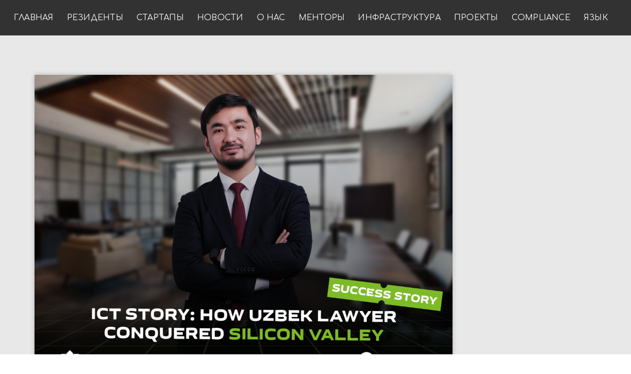

--- FILE ---
content_type: text/html; charset=UTF-8
request_url: https://it-park.uz/ru/itpark/news/ictoriya-uspeha-kak-yurist-iz-uzbekistana-pokoryal-kremnievuyu-dolinu
body_size: 9876
content:
<!DOCTYPE html>
<html lang="ru">

<head>
    <title>ITPARK - ICTория успеха: как юрист из Узбекистана покорял Кремниевую долину</title>
    <meta charset="utf-8">
    <meta name="description" content="ITPARK Uzbekistan">
    <meta name="viewport" content="width=device-width, initial-scale=1">
    <meta name="keywords" content="айти ташкент, ayti toshkent, IT tashkent, ташкент программирование, toshkent dasturchilik, tashkent programmer, IT-парк, IT Park, IT Park, Информационные технологии, axborot texnologiyalari, information technologies, Компьютерные сети, Kompyuter tarmoqlari, computer networks, Системы безопасности, xavfsizlik tizimlari, security systems, Облачные технологии, bulutli texnologiyalar, cloud technologies, Мобильные приложения, mobil dasturlar, mobile aplications, Аналитика данных, ma'lumotlar tahlili, data analytics, Виртуальная реальность, virtual reallik, virtual reality, Робототехника, robototexnika, robotics, айти ташкент, ayti toshkent, ayti tashkent, IT Park, ayti park, ayti park, ayti park, технологии, texnologiyalar, technologies, стартап, startap, startups, startup, statup, startups, бизнес идея, biznes g'oya, business idea, инкубация, inkubatsiya, incubation, акселерация, akseleratsiya, acceleration, программист, dasturchi, programmer, релокация, relokatsiya, relocation, Itpark, Startups, Residents, Bpo, IT-center, IT-education, Outsourcing, Robotics">
    <!-- Fonts -->
    <link href="https://fonts.googleapis.com/css2?family=IBM+Plex+Mono:wght@300;400;700&display=swap" rel="stylesheet">
    <link href="https://fonts.googleapis.com/css2?family=Comfortaa:wght@300;400;500;700&display=swap" rel="stylesheet">
    <link rel="shortcut icon" href="https://it-park.uz/../favicons/favicon.ico" type="image/png">

    <link rel="stylesheet" href="/css/libs.css?id=fb8c8dce795f2dee36a7">
    <link rel="stylesheet" href="/css/main.css?id=5f3ddc5ad4cb7d7cb853">
        <style>
        #news {
            background: #e8e8e8;
        }
        #news .news-show {
            background: #fff;
            padding: 30px 25px;
        }
       /* #news h5 {
            background: #fff;
            padding: 30px 25px;
        }*/
    </style>
    
    <!-- Yandex.Metrika counter -->
    <script type="text/javascript">
        (function(m, e, t, r, i, k, a) {
            m[i] = m[i] || function() {
                (m[i].a = m[i].a || []).push(arguments)
            };
            m[i].l = 1 * new Date();
            k = e.createElement(t), a = e.getElementsByTagName(t)[0], k.async = 1, k.src = r, a.parentNode.insertBefore(k, a)
        })
        (window, document, "script", "https://mc.yandex.ru/metrika/tag.js", "ym");
        
        ym(65076529, "init", {
            clickmap: true,
            trackLinks: true,
            accurateTrackBounce: true
        });
        </script>
    <noscript>
        <div><img src="https://mc.yandex.ru/watch/65076529" style="position:absolute; left:-9999px;" alt="" /></div>
    </noscript>
    <!-- /Yandex.Metrika counter -->
    
    <!-- Global site tag (gtag.js) - Google Analytics -->
    <script async src="https://www.googletagmanager.com/gtag/js?id=UA-176429781-1"></script>
    <script>
        window.dataLayer = window.dataLayer || [];
        
        function gtag() {
            dataLayer.push(arguments);
        }
        gtag('js', new Date());
        
        gtag('config', 'UA-176429781-1');
        </script>

    <script>
    window.embeddedChatbotConfig = {
        chatbotId: "RQEdmuOtpvx_ZD4kVG6bO",
        domain: "www.chatbase.co"
    }
    </script>
    <script
    src="https://www.chatbase.co/embed.min.js"
    chatbotId="RQEdmuOtpvx_ZD4kVG6bO"
    domain="www.chatbase.co"
    defer>
    </script>


    
    
</head>

<body class="page">
    
    <div class="paceDiv">
        <div class="la-pacman">
            <div class="itdot-1"></div>
            <div class="itdot-2"></div>
            <div class="itdot-3"></div>
            <div class="itdot-4"></div>
            <div class="itdot-5"></div>
            <div class="itdot-6"></div>
            <div class="shadow"></div>
        </div>
    </div>
    <header>
        <nav class="navbar navbar-default bootsnav background-park header-dark white-link navbar-expand-xl">
            <div class="container-fluid nav-header-container">
                <div class="col-auto d-block d-xl-none">
                    <a href="https://it-park.uz/ru/itpark" title="Pofo" class="logo"><img src="https://it-park.uz/../images/logo-park.png" class="logo-dark default" alt="Pofo"></a>
                </div>
                <div class="col-auto col-lg accordion-menu  ml-auto">
                    <button type="button" class="navbar-toggler collapsed" data-toggle="collapse" data-target="#navbar-collapse-toggle-1">
                        <span class="sr-only">toggle navigation</span>
                        <span class="icon-bar"></span>
                        <span class="icon-bar"></span>
                        <span class="icon-bar"></span>
                    </button>
                    <div class="navbar-collapse collapse justify-content-end" id="navbar-collapse-toggle-1">
                        <ul class="nav navbar-nav font-weight-700">
                            <li><a href="https://it-park.uz/ru/itpark" title="Areas" class="inner-link">Главная</a></li>
                            
                            
                            <li><a href="https://it-park.uz/ru/itpark/residents" title="Projects" class="inner-link">Резиденты</a></li>
                            <li><a href="https://it-park.uz/ru/itpark/startups" title="Startups" class="inner-link" target="_blank">Стартапы</a></li>
                            <li><a href="#news" title="NEWS" class="inner-link">Новости</a></li>
                            <li><a href="https://it-park.uz/ru/itpark/about" title="ABOUT US" class="inner-link">О нас</a></li>
                            <li><a href="#mentors" title="mentors" class="inner-link">Менторы</a></li>
                            <li><a href="#infrastructure" title="infrastructure" class="inner-link">Инфраструктура</a></li>
                            <li><a href="#projects" title="Projects" class="inner-link">Проекты</a></li>
                            <li><a href="https://outsource.gov.uz/en/compliance" title="Compliance" class="inner-link">Compliance</a></li>
                            
                            <li class="dropdown simple-dropdown" style="padding-right: 15px"><a href="#">Язык</a>
                                <i class="fas fa-angle-down dropdown-toggle" data-toggle="dropdown" aria-hidden="true"></i>
                                <ul class="dropdown-menu" role="menu" style="top: 72px; display: none; opacity: 1;">
                                                <li class="dropdown  megamenu-fw">
            <a class="inner-link"
               href="https://it-park.uz/en/itpark/news/ict-story-how-uzbek-lawyer-conquered-silicon-valley"
               >EN</a>
        </li>
            <li class="dropdown  megamenu-fw">
            <a class="inner-link"
               href="https://it-park.uz/ru/itpark/news/ictoriya-uspeha-kak-yurist-iz-uzbekistana-pokoryal-kremnievuyu-dolinu"
                style="font-weight: bold; text-decoration: underline" >RU</a>
        </li>
            <li class="dropdown  megamenu-fw">
            <a class="inner-link"
               href="https://it-park.uz/uz/itpark/news/ict-hikoya-kremniy-vodiysini-zabt-etgan-o-zbekistonlik-huqushunos"
               >UZ</a>
        </li>
                                    </ul>
                            </li>
                        </ul>
                    </div>
                </div>
            </div>
        </nav>

    </header>
        <section class="background-park-light" id="news">
        <div class="container">
            <div class="row justify-content-between">
              
               
                
                <div class="col-lg-9 col-sm-10 last-paragraph-no-margin text-left">
                    <img src="https://it-park.uz/storage/images/news/normal/GcgDtmAK9c6I17L652KxYc0JBSYNIhyZX4kxWdz9.png" alt="" class="width-100 margin-50px-bottom md-margin-30px-bottom" data-no-retina="" style="box-shadow: 0 0 10px rgba(0,0,0,.2)">
                    <div class="news-show">
                        <h5 class="alt-font font-weight-600">ICTория успеха: как юрист из Узбекистана покорял Кремниевую долину</h5>
                        <p><span style="font-size:12pt"><span style="font-family:Calibri,sans-serif"><span style="font-size:14.0pt"><span style="background-color:white"><span style="color:#212529">В рамках рубрики &laquo;ICTория успеха&raquo; IT Park продолжает знакомить читателей с&nbsp;узбекистанскими специалистами, работающими за рубежом.&nbsp;В гостях у рубрики &mdash; Асрор Арабжанов.</span></span></span></span></span></p>

<p><span style="font-size:12pt"><span style="font-family:Calibri,sans-serif"><span style="font-size:14.0pt">Асрору 30 лет. Он окончил факультет права в Международном Вестминстерском Университете в Ташкенте и магистратуру в Стэнфордском университете, а сейчас работает корпоративным юристом и живёт в Кремниевой долине.</span></span></span></p>

<h1><span style="font-size:16pt"><span style="color:#2f5496"><strong>Как вы оказались в США?</strong></span></span></h1>

<p><span style="font-size:12pt"><span style="font-family:Calibri,sans-serif"><span style="font-size:14.0pt">Переехать за границу Асрору удалось благодаря магистратуре. </span></span></span></p>

<p><span style="font-size:12pt"><span style="font-family:Calibri,sans-serif"><em><span style="font-size:14.0pt">&laquo;Я поступил в магистратуру в Школу Права Стэнфорда. Так мы с супругой и приехали в Штаты в 2021 году. Сейчас живу в Кремниевой Долине, делаю стартап </span></em></span></span><span style="font-size:11pt"><span style="font-family:Calibri,sans-serif"><em><span style="font-size:14.0pt"><a href="http://www.datatruck.io">Datatruck.io </a></span></em></span></span><span style="font-size:12pt"><span style="font-family:Calibri,sans-serif"><em><span style="font-size:14.0pt">, работаю в венчурной фирме </span></em><em><span style="font-size:14.0pt">Draper</span></em><em> </em><em><span style="font-size:14.0pt">Associates</span></em><em><span style="font-size:14.0pt"> и помогаю стартапам из Центральной Азии выйти на американский рынок, привлечь венчурное финансирование&raquo;. </span></em></span></span></p>

<p><span style="font-size:12pt"><span style="font-family:Calibri,sans-serif"><span style="font-size:14.0pt">В стартап-проекте D</span><span style="font-size:14.0pt">atatruck</span><span style="font-size:14.0pt">.</span><span style="font-size:14.0pt">io</span><span style="font-size:14.0pt"> Асрор является сооснователем и директором по операционным и юридическим вопросам. Компания D</span><span style="font-size:14.0pt">atatruck</span><span style="font-size:14.0pt"> работает над внедрением автоматизированных процессов в транспортную отрасль. Стартап был запущен Асрором и его друзьями из Узбекистана, которые также проходят обучение в США. На данный момент в проект привлекли первые инвестиции и запустили платформу в тестовом режиме.</span></span></span></p>

<p><span style="font-size:12pt"><span style="font-family:Calibri,sans-serif"><span style="font-size:14.0pt">Но это не единственный успешный проект, в котором участвовал наш герой <span style="background-color:white"><span style="color:#212529">&mdash; о</span></span>н очень гордится, что был частью команды, которая работала над текстильным кластером </span><span style="font-size:14.0pt">Khantex</span><span style="font-size:14.0pt"> в Кургантепинском районе Андижанской области. Асрор также был директором проекта по производству минеральной воды </span><span style="font-size:14.0pt">Chortoq</span><span style="font-size:14.0pt">.</span></span></span></p>

<p><span style="font-size:12pt"><span style="font-family:Calibri,sans-serif"><em><span style="font-size:14.0pt">&laquo;Хоть я и юрист, но меня всегда привлекала сфера стартапов и вообще </span></em><em><span style="font-size:14.0pt">IT</span></em><em><span style="font-size:14.0pt">-направление. Кстати, как юрист, который искал работу в Кремниевой Долине, могу сказать, что </span></em><em><span style="font-size:14.0pt">IT</span></em><em><span style="font-size:14.0pt">-специалистам здесь намного легче. И в вопросах получения визы, и с трудоустройством. После магистратуры специалисты по направлению S</span></em><em><span style="font-size:14.0pt">TEM</span></em><em><span style="font-size:14.0pt"> получают право остаться и работать в США 3 года. У гуманитариев этот срок ограничен одним годом&raquo;.</span></em></span></span></p>

<p><span style="font-size:12pt"><span style="font-family:Calibri,sans-serif"><span style="font-size:14.0pt">К слову, сам герой визу получил не сразу: в первый раз в посольстве отказали. Видимо, не поверили, что в Узбекистане можно получать 4-5 тысяч долларов США в месяц и сделать накопления в $100-120 тысяч, полагает специалист. Но уже во второй раз проблем не было. </span></span></span></p>

<p><span style="font-size:12pt"><span style="font-family:Calibri,sans-serif"><span style="font-size:14.0pt">Трудности с визой были, пожалуй, единственной проблемой. В остальном у Асрора всё складывалось гладко.</span></span></span></p>

<p><span style="font-size:12pt"><span style="font-family:Calibri,sans-serif"><em><span style="font-size:14.0pt">&laquo;Так как мы были вдвоём с супругой, и до этого мы уже бывали в Штатах, у нас почти не было сложностей в повседневной жизни. Мы быстро освоились, обустроились, нашли интересные места. Разве что иногда в учёбе было сложно вернуть состояние души &laquo;студента&raquo; после значительной паузы после бакалавриата. Но и это меня закаляло&raquo;.</span></em></span></span></p>

<h1><span style="font-size:16pt"><span style="color:#2f5496"><strong>Как вы оцениваете </strong><strong>IT-сферу Узбекистана? </strong></span></span></h1>

<p><span style="font-size:12pt"><span style="font-family:Calibri,sans-serif"><span style="font-size:14.0pt">По мнению Асрора, </span><span style="font-size:14.0pt">IT</span><span style="font-size:14.0pt">-сектор в Узбекистане сейчас развивается активно, однако есть небольшие пробелы, которые, он уверен, правительство уже скоро решит.</span></span></span></p>

<p><span style="font-size:12pt"><span style="font-family:Calibri,sans-serif"><em><span style="font-size:14.0pt">&laquo;Весь мир знает об Узбекистане как о стране хлопка. Я считаю, что </span></em><em><span style="font-size:14.0pt">IT</span></em><em><span style="font-size:14.0pt">-сектор может стать нашим следующим хлопковым сектором. Здесь для этого существуют все условия. Я вижу только две большие проблемы: во-первых, Узбекистан очень поздно заходит в эту индустрию, а во-вторых, у нас есть пробелы в образовании <span style="background-color:white"><span style="color:#212529">&mdash; в</span></span> математике и в целом науках. Но я вижу, какие изменения происходят в стране и очень рад этому. Надеюсь, в ближайшие годы Узбекистан станет одним из мировых лидеров в области ИКТ&raquo;.</span></em></span></span></p>

<p><span style="font-size:12pt"><span style="font-family:Calibri,sans-serif"><span style="font-size:14.0pt">На вопрос, какие инновации, существующие в США, вам бы хотелось внедрить в Узбекистане, Асрор отвечает: в первую очередь, я бы хотел, чтобы к нам приходили больше венчурных инвесторов, акселераторов. </span></span></span></p>

<p><span style="font-size:12pt"><span style="font-family:Calibri,sans-serif"><em><span style="font-size:14.0pt">&laquo;Многие западные инициативы хорошо было бы внедрить и у нас. Например, я бы ещё очень хотел, чтобы маленькие </span></em><em><span style="font-size:14.0pt">IT</span></em><em><span style="font-size:14.0pt">-команды с лёгкостью могли как создавать свои компании, так и закрывать. Чтобы вклад фаундеров наших стартапов можно было оценивать без проведения регистрации интеллектуальной собственности и его оценки, чтобы стало удобнее использовать инструмент &laquo;конвертируемого займа&raquo;, чтобы стартапам можно было раздавать опционы своим сотрудникам без необходимости подтверждения пополнения ими уставного фонда. В общем, Узбекистан может запустить очень много нужного и полезного&raquo;.</span></em></span></span></p>

<p><span style="font-size:12pt"><span style="font-family:Calibri,sans-serif"><span style="font-size:14.0pt">Сам герой интервью не исключает, что в дальнейшем будет жить именно в Узбекистане. Как говорит Асрор, из Узбекистана он и не уезжал вовсе в популярном смысле этого слова.</span></span></span></p>

<p><span style="font-size:12pt"><span style="font-family:Calibri,sans-serif"><em><span style="font-size:14.0pt">&laquo;Я бы не сказал, что мы перебрались за границу насовсем. Пока мы ищем себя и думаем, где можем быть максимально полезными обществу. Но я не исключаю вероятности, что мы вернёмся на родину&raquo;.</span></em></span></span></p>

<h1><span style="font-size:16pt"><span style="color:#2f5496"><strong>Расскажите о новом проекте с IT </strong><strong>Park</strong></span></span></h1>

<p><span style="font-size:12pt"><span style="font-family:Calibri,sans-serif"><span style="font-size:14.0pt">В ближайшее время запускается новая совместная рубрика от Асрора и </span><span style="font-size:14.0pt">IT</span> <span style="font-size:14.0pt">Park</span><span style="font-size:14.0pt">.</span></span></span></p>

<p><span style="font-size:12pt"><span style="font-family:Calibri,sans-serif"><em><span style="font-size:14.0pt">&laquo;Я давно хотел запустить рубрику на страницах </span></em><em><span style="font-size:14.0pt">IT</span></em><em> </em><em><span style="font-size:14.0pt">Park</span></em><em><span style="font-size:14.0pt">. На данном этапе мы договорились работать над качеством фаундеров. Чтобы у фаундеров были базовые знания по стартапам, по привлечению капитала как внутри страны, так и за его пределами. Мы планируем серию статей, видеоуроков, онлайн-трансляций для стартапов, резидентов </span></em><em><span style="font-size:14.0pt">IT</span></em><em> </em><em><span style="font-size:14.0pt">Park</span></em><em> </em><em><span style="font-size:14.0pt">и для более широкой аудитории&raquo;.</span></em></span></span></p>

<p><span style="font-size:12pt"><span style="font-family:Calibri,sans-serif"><span style="font-size:14.0pt">Проект стартует в ближайшие месяцы.<em> </em>Асрор уверен, что эта инициатива поможет многим интересующимся </span><span style="font-size:14.0pt">IT</span><span style="font-size:14.0pt">-сферой найти дело по душе.</span></span></span></p>

<p><span style="font-size:12pt"><span style="font-family:Calibri,sans-serif"><em><span style="font-size:14.0pt">&laquo;В Узбекистане много талантливой и перспективной молодёжи и много успешных компаний. Мне хочется поделиться своим опытом и навыками. Это будет полезно любому айтишнику&raquo;.</span></em></span></span></p>

<p><span style="font-size:12pt"><span style="font-family:Calibri,sans-serif"><span style="font-size:14.0pt">Молодым и начинающим специалистам наш гость желает быть отважными.</span></span></span></p>

<p><span style="font-size:12pt"><span style="font-family:Calibri,sans-serif"><em><span style="font-size:14.0pt">&laquo;Пусть у каждого </span></em><em><span style="font-size:14.0pt">IT</span></em><em><span style="font-size:14.0pt">-специалиста хватит смелости, решительности, самоуверенности и даже немного сумасшествия начать, то, что кажется нереализуемым планом/проектом. И главное, чтобы каждый смог поверить, что это получится именно у него!&raquo;</span></em></span></span></p>
                        <div class="text-right">
                            <p>2023-01-30</p>
                        </div>
                    </div>
                </div>
                <!-- <div class="col-lg-3 d-none d-lg-block" data-sticky-container>
                    <a href="https://awards.gov.uz/" target="_blank">
                        <img src="https://it-park.uz/images/president_tech_award.png" alt="" id="banner">
                    </a>
                </div> -->
            </div>

            <!-- start pagination -->

            <!-- end pagination -->
        </div>
    </section>

        <section id="goods" class="p-70 ">
        <div class="container-fluid">
            <div class="row justify-content-center">
                <div class="col-lg-8 text-center">
                    <h3>We are good at</h3>
                    <p>
                        <span>
                            <a href="https://it-park.uz/ru/itpark/startups">* Startups</a>
                        </span>
                        <span>
                            <a href="https://it-park.uz/ru/itpark/residents">* Residency</a>
                        </span>
                        
                        <span>
                            <a href="#">* IT Education</a>
                        </span>
                    </p>
                    <p>
                        <span>
                            <a href="#">* IT Events</a>
                        </span>
                        <span>
                            <a href="#">* IT Contests</a>
                        </span>
                        <span>
                            <a href="#">* Outsourcing</a>
                        </span>
                    </p>
                </div>
            </div>
        </div>
    </section>
    
    <footer id="footer" class="footer-standard p-0">
        <div class="footer-widget-area p-70">
            <div class="container">
                <div class="row justify-content-around">
                    <div class="col-lg-4 col-md-8 widget md-no-border-right md-margin-30px-bottom text-center text-lg-left">
                        <!-- start logo -->
                        <a href="#" class="margin-20px-bottom d-inline-block footer-park">ITPARK</a>
                        <!-- end logo -->
                        <h5>Есть вопрос?</h5>
                        <div class="vertical-align-middle">
                            <ul class="mb-0 social">
                                <li><i class="fas fa-phone"></i> <a href="tel:+998712091199">+998 71
                                        209 11 99</a></li>
                                <li><i class="fas fa-envelope"></i> <a href="mailto:info@it-park.uz" target="_blank">info@it-park.uz</a>
                                </li>
                                <li><i class="fas fa-envelope"></i> Для отправки резюме : <a href="mailto:hr@it-park.uz" target="_blank">hr@it-park.uz</a>
                                </li>
                                <li><i class="fas fa-map-marker-alt"></i> <a href="https://www.google.com/maps/place/IT+Park/@41.3426119,69.3378238,15z/data=!4m5!3m4!1s0x0:0x676a59b4e6bf3c7e!8m2!3d41.3426119!4d69.3378238" target="_blank">4,
                                        Tepamasjid str., Tashkent,
                                        Uzbekistan, 100164</a></li>
                            </ul>
                        </div>
                        <!-- end social media -->
                    </div>
                    <!-- start additional links -->
                    <div class="col-lg-3 col-md-6 col-6 widget padding-45px-left md-padding-15px-left md-no-border-right md-margin-30px-bottom text-center text-lg-left">
                        <ul class="list-unstyled">
                            <li><a href="https://uzbekistan360.uz/ru/location/it-parkJVS" target="_blank">ITPARK 360</a></li>
                            <li><a href="https://it-park.uz/ru/itpark/startups">Стартапы</a></li>
                            <li><a href="https://it-park.uz/ru/itpark/residents">Резиденты</a></li>
                            <li><a href="https://it-park.uz/ru/itpark/infrastructure">Инфраструктура</a></li>
                            <li>
                                <a href="https://it-park.uz/ru/itpark/digitalInclusion">Digital inclusion</a>
                            </li>
                        </ul>
                    </div>
                    <!-- end additional links -->
                    <!-- start contact information -->
                    <div class="col-lg-3 col-md-6 col-6 widget padding-45px-left md-padding-15px-left sm-clear-both md-no-border-right text-center text-lg-left">
                        <ul class="list-unstyled">
                            <li><a href="https://it-park.uz/ru/itpark/news">Новости</a></li>
                            <li><a href="https://it-park.uz/ru/itpark/about">О нас</a></li>
                            <li><a href="https://it-park.uz/ru/itpark/mentors">Менторы</a></li>
                            <li><a href="https://it-park.uz/ru/itpark/about/hr">HR</a></li>
                        </ul>
                    </div>
                    <!-- end contact information -->
                </div>
            </div>
        </div>
        <div class="bg-light-gray padding-50px-tb text-center sm-padding-30px-tb">
            <div class="container">
                <div class="row justify-content-center">
                    <div class="col-11 col-lg-12 text-center elements-social social-icon-style-10">
                        <ul class="medium-icon">
                            <li><a class="facebook text-extra-dark-gray" href="https://www.facebook.com/itparkuzb/" target="_blank"><i class="fab fa-facebook-f"></i><span></span></a></li>
                            <li><a class="twitter text-extra-dark-gray" href="https://twitter.com/itpark_uz/" target="_blank"><i class="fab fa-twitter"></i><span></span></a></li>
                            <li><a class="linkedin text-extra-dark-gray" href="https://www.linkedin.com/company/itparkuz" target="_blank"><i class="fab fa-linkedin-in"></i><span></span></a></li>
                            <li><a class="instagram text-extra-dark-gray" href="https://www.instagram.com/itpark_uz/" target="_blank"><i class="fab fa-instagram"></i><span></span></a></li>
                            <li><a class="youtube text-extra-dark-gray" href="https://www.youtube.com/channel/UCZWqg4oxo2PyLGuQifUbeqg" target="_blank"><i class="fab fa-youtube"></i><span></span></a></li>
                        </ul>
                    </div>
                    <div class="col-12 text-center text-medium-gray">IT Park Uzbekistan. All rights reserved 2019-2023.
                        <p class="mt-4"><!-- Yandex.Metrika informer -->
                            <a href="https://metrika.yandex.ru/stat/?id=65076529&amp;from=informer" target="_blank" rel="nofollow"><img src="https://informer.yandex.ru/informer/65076529/3_1_FFFFFFFF_EFEFEFFF_0_pageviews" style="width:88px; height:31px; border:0;" alt="Яндекс.Метрика" title="Яндекс.Метрика: данные за сегодня (просмотры, визиты и уникальные посетители)" class="ym-advanced-informer" data-cid="65076529" data-lang="ru" /></a>
                            <!-- /Yandex.Metrika informer -->
                        </p>
                    </div>
                    <!-- end copyright -->
                </div>
            </div>
        </div>
    </footer>
    <!-- end footer -->
    <!-- start scroll to top -->
    <a class="scroll-top-arrow" href="#"><i class="fas fa-arrow-up"></i></a>

    <!--[if IE]>
<script src="https://it-park.uz/../js/html5shiv.js"></script>
<![endif]-->
    <script src='https://www.google.com/recaptcha/api.js'></script>

    <script src="/js/front.js?id=788bfcb5dba3476faaf4"></script>
        <script src="https://it-park.uz/js/sticky-js.js"></script>
    <script>
        var sticky = new Sticky('#banner');
        sticky.update();
        /*let $banner = $('#banner');
        let $contentBlock = $('.background-park-light');

        $('body, html').css({
            'transition': 'unset'
        })

        $(window).scroll(function (){
            $banner.css({
                'transform' : 'translateY(' + window.scrollY + 'px' + ')',
                'transition': 'unset'
            })
        })*/
    </script>

</body>

</html>
